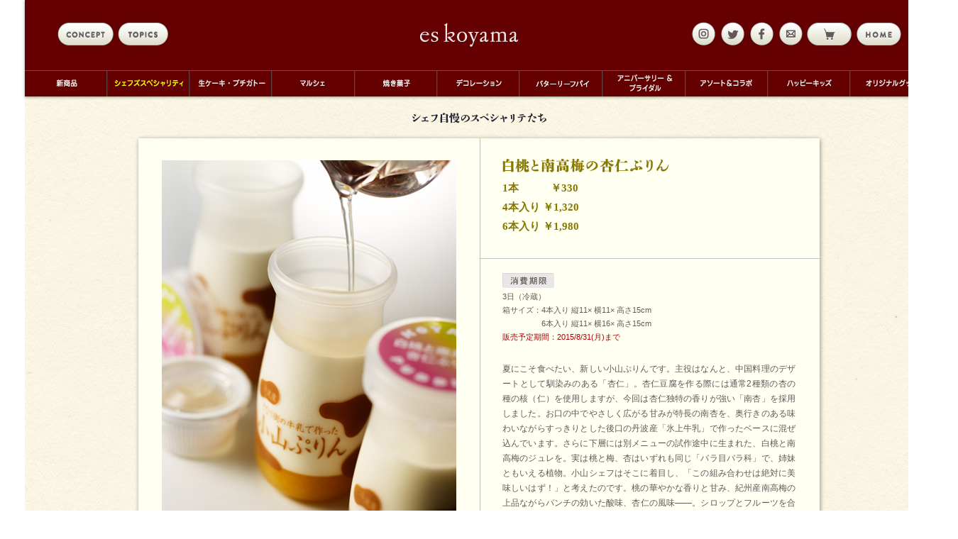

--- FILE ---
content_type: text/html; charset=UTF-8
request_url: https://www.es-koyama.com/eskoyama/chefs_specialite/017.html
body_size: 12428
content:
<!DOCTYPE html PUBLIC "-//W3C//DTD XHTML 1.0 Transitional//EN" "http://www.w3.org/TR/xhtml1/DTD/xhtml1-transitional.dtd">
<html xmlns="http://www.w3.org/1999/xhtml" xml:lang="ja" lang="ja">

<head>

<!--<br />
<b>Warning</b>:  include(common/base_head.html): failed to open stream: No such file or directory in <b>/home/kir053180/public_html/eskoyama/chefs_specialite/017.html</b> on line <b>6</b><br />
<br />
<b>Warning</b>:  include(): Failed opening 'common/base_head.html' for inclusion (include_path='.:/usr/local/php5.6/pear') in <b>/home/kir053180/public_html/eskoyama/chefs_specialite/017.html</b> on line <b>6</b><br />
-->
<meta name="description" content="" />
<meta http-equiv="Content-Type" content="text/html; charset=utf-8" />
<meta http-equiv="Content-Script-Type" content="text/javascript" />
<title>白桃と南高梅の杏仁ぷりん | シェフ自慢のスペシャリテたち | es koyama エスコヤマ｜PATISSIER eS KOYAMA パティシエエスコヤマ</title>
<script type="text/javascript" src="../../js/jquery-1.8.2.min.js"></script>
<script type="text/javascript" language="JavaScript" src="../../js/carouFredSel/jquery.carouFredSel-packed.js"></script>
<script type="text/javascript" language="JavaScript" src="../../js/carouFredSel/helper-plugins/jquery.mousewheel.min.js"></script>
<script type="text/javascript" language="JavaScript" src="../../js/carouFredSel/helper-plugins/jquery.touchSwipe.min.js"></script>
<script type="text/javascript" language="JavaScript" src="../../js/carouFredSel/helper-plugins/jquery.ba-throttle-debounce.min.js"></script>
<script type="text/javascript" src="../../js/jquery-ui.js"></script>
<script type="text/javascript" language="JavaScript" src="../../js/jquery.webticker.min.js"></script>
<script type="text/javascript" language="JavaScript" src="../js/main.js"></script>
<link rel="stylesheet" type="text/css" href="../style.css" />
<script type="text/javascript" language="JavaScript" src="/common/common.js"></script>
<script type="text/javascript" language="JavaScript" src="/common/ac_smartphone.js"></script>
<link rel="stylesheet" type="text/css" href="/common/print.css" media="print" />
<link rel="stylesheet" type="text/css" href="/common/common.css" /></head>

<body id="item" class="chefs_specialite">


<div id="wrapper"><!--ラッパーここから-->
<!-- ***********************************
	ヘッダー
************************************ -->
<div id="header">
<h1>
<a href="../index.html">eskoyama</a>
</h1>

<a class="button_concept" href="../concept/index.html">concept</a>
<!--<a class="button_ebook" href="https://www.es-koyama.com/eskoyama2013Xmas/" target="_blank"></a>-->
<a class="button_topics" href="../../topics/eskoyama/">topics</a>

<!--<a class="button_tell"></a>-->
<a class="button_instagram" href="https://www.instagram.com/es_koyama/" target="_blank"></a>
<a class="button_twitter" href="https://twitter.com/eskoyama?lang=ja" target="_blank"></a>
<!-- <script>
    facebutton();
</script> -->
<a class="button_facebook" href="https://www.facebook.com/eskoyama/" target="_blank"></a>
<a class="button_online" href="https://shop.cake-cake.net/es_koyama/index.phtml" target="_blank"></a>
<a class="button_mail" href="m&#97;i&#108;t&#111;:&#105;&#110;&#102;&#111;&#45;&#119;&#101;b&#64;e&#115;-&#107;o&#121;&#97;&#109;&#97;&#46;&#99;&#111;m">mail</a>
<a class="button_home" href="../../index.html"></a>

<ul class="clearfix">
<li class="nav01"><a href="../season/index.html">新商品</a></li>
<li class="nav02"><a href="../chefs_specialite/index.html">シェフズスペシャリティ</a></li>
<li class="nav03"><a href="../petit_gateau/index.html">生ケーキ・プチガトー</a></li>
<li class="nav04"><a href="../marche/index.html">マルシェ</a></li>
<li class="nav05"><a href="../pastry/index.html">焼き菓子</a></li>
<li class="nav06"><a href="../decoration_cake/index.html">デコレーション</a></li>
<li class="nav07"><a href="../leaf_pie/index.html">バターリーフパイ</a></li>
<li class="nav08"><a href="../anniversary_n_bridal/index.html">アニバーサリー＆ブライダル</a></li>
<li class="nav09"><a href="../assorted_n_collabo_gift/index.html">アソート＆コラボ</a></li>
<li class="nav10"><a href="../happy_kids/index.html">ハッピーキッズ</a></li>
<li class="nav11"><a href="../original_goods/index.html">オリジナルグッズ</a></li>
</ul></div>
<!--*********************************-->




<!-- ***********************************
	コンテンツ
************************************ -->
<div id="contents">

<h2>シェフ自慢のスペシャリテたち</h2>
<div id="item_box_wrapper">
<div id="item_box" class="clearfix">
	
    <div class="item_box_pic">
    	<div class="carousel">
            <ul>
                <li><img src="images/017_main.jpg" alt="白桃と南高梅の杏仁ぷりん"></li>
                
                <li><img src="images/017_main03.jpg" alt="白桃と南高梅の杏仁ぷりん"></li>
                <li><img src="images/017_main02.jpg" alt="白桃と南高梅の杏仁ぷりん"></li>
               <!-- <li>
               
                </li>
                <li>
                <table>
                    <tr>
                    <td><img src="images/004_main03.jpg" alt="思い出の大きな木 ～小山流バウムクーヘン～"></td>
                    </tr>
                </table>
                </li>
                <li>
                <table>
                    <tr>
                    <td><img src="images/004_main02.jpg" alt="思い出の大きな木 ～小山流バウムクーヘン～"></td>
                    </tr>
                </table>
                </li>-->
            </ul>
            <!--
            <div class="c_arrow">
                <p class="prev">Prev</p>
                <p class="next">Next</p>
            </div>
            -->
           <!-- <p>
            <span class="comment inline_t_indent" style="font-size:10px; display:block; padding-bottom:28px;">
            ※この写真は、バウムクーヘンの生地にホワイトチョコレートが練り込まれるイメージを表現しているものです。
            </span>
            </p>-->
        </div>
        
    </div>
    
    <dl class="item_box_contents">
    	<dt class="clearfix">
        <h3>
        <img class="commonTitle" src="images/017_title.gif" alt="白桃と南高梅の杏仁ぷりん">
        </h3>
        <p class="item_price">
        1本　　　￥330<br />
        4本入り ￥1,320<br />
        6本入り ￥1,980<br />
        <!--<span class="comment">※4本入りと6本入りで発送を承ります。</span>-->
		</p>
         <!--<h4><img src="images/016_title_sub.gif" alt="よりまろやかに、より香り高く。
旬の香りをバウムクーヘンで堪能。"></h4>-->
          
        <ul class="mark clearfix">
          
            <!--<li>
            	<img src="../../image/mark_004.png" alt="予約">
            </li>-->
           <!-- <li>
            	<img src="../../image/mark_002.png" alt="宅配OK">
            </li>-->
          <!-- <li>
            	<a class="commonOnline" href="http://shop.cake-cake.net/es_koyama/cate3_select.phtml?CATE1_ID=12&CATE2_ID=261" target="_blank">
                <img src="../../image/mark_003.png" alt="オンラインショップ">
                </a>
            </li>   -->       
<!--
			<li>
            	<img src="../../image/mark_001.png" alt="要冷蔵" >
            </li>
			<li>
            	<img src="../../image/mark_005.png" alt="エピソード">
            </li>          
-->
        </ul>
        </dt>
        
        <dd>
        <p class="item_period">
        <img src="../../image/period_002.png" alt="消費期限">
        <br>
			3日（冷蔵）<br>
            
			箱サイズ：4本入り 縦11× 横11× 高さ15cm<br />
            　　　　　6本入り 縦11× 横16× 高さ15cm<br />
 <span>販売予定期間：2015/8/31(月)まで</span>
        </p>
        
        <p class="commonCopy">
         夏にこそ食べたい、新しい小山ぷりんです。主役はなんと、中国料理のデザートとして馴染みのある「杏仁」。杏仁豆腐を作る際には通常2種類の杏の種の核（仁）を使用しますが、今回は杏仁独特の香りが強い「南杏」を採用しました。お口の中でやさしく広がる甘みが特長の南杏を、奥行きのある味わいながらすっきりとした後口の丹波産「氷上牛乳」で作ったベースに混ぜ込んでいます。さらに下層には別メニューの試作途中に生まれた、白桃と南高梅のジュレを。実は桃と梅、杏はいずれも同じ「バラ目バラ科」で、姉妹ともいえる植物。小山シェフはそこに着目し、「この組み合わせは絶対に美味しいはず！」と考えたのです。桃の華やかな香りと甘み、紀州産南高梅の上品ながらパンチの効いた酸味、杏仁の風味――。シロップとフルーツを合わせることが多い杏仁豆腐に、清涼感のあるジュレを合わせた、エスコヤマらしい新鮮なアレンジをお楽しみください。また、全ての要素がしっかりと混ざり合うよう、何度も何度も試作を重ね、ぷりんとジュレを今まで以上にやわらかく、なめらかに仕上げました。別添えした、柑橘のような香りを持つ山椒とミントを合わせたシロップをかければ、味わいがぐっと爽やかになり、より一層“夏”を感じていただけることでしょう。
        </p>
        
		<!--<p><a href="../original_goods/015.html">＞「バウムクーヘンに合う紅茶」も販売しております。</a></p>-->
	
        
        </dd>
    </dl>
    
</div>

<!--==========================================================================-->

<!--<div class="item_box_extend">

	<h5>
    <img src="images/016_main_title2.gif" alt="es koyama's Re-New 商品をリニューアルする＝進化させるということへの想い" >
    </h5>
    <p>
    シェフ小山の頭の中では、新しいアイテムを生み出すことと同時に、<br />すでにあるアイテムを"進化"させることへの想いが、日々、かけ巡っています。<br />それは、創り手である小山自身がいつも一番厳しい"お客様"としての視点を持っているから。<br />常に納得のいくまで「もっと美味しくする方法がないか」と、模索し続けているからです。<br /> エスコヤマで生まれる数多くの商品の中には、誕生した瞬間に「これしかない！」と感じるものも、<br />もちろんあります。その一方で、１年、２年と小山自身が成長・進化していく中で、味覚やモノの見方、<br />自分の立ち位置が変わると、「もっと良くしたい」という欲求が生まれてくることもあります。<br />そこからさらに実験を繰り返し、改善していくことでお菓子も進化していくのです。<br />一見、試行錯誤の連続で苦労があるように見えるかもしれませんが、<br />「絶対にこうしたほうが美味しい」と考え、"自分を更新"していくことは、<br />小山にとっては何よりも"楽しいこと"なのです。<br />今、この時も進化し続けている限り、エスコヤマは常に"未完成"。<br />オープンから10年という節目を迎える今も、<br />お菓子作りに限らず「もっと良くなるはず」と、日々改善の努力を続けることが、<br />シェフ小山の、そしてエスコヤマの変わらぬ"スタンダード"なのです。

    </p>
    
    
    
</div>--><!--item_box_extend-->

<!--==========================================================================-->

</div>

<script>
	backLink();	
</script>
<!-- ------------------------------- -->


<!-- フッター ------------------------->
<div id="footer">
<p>Copyright(C) 2012 PATISSIER es KOYAMA,INC All rights reserved.</p></div>
<!-- ------------------------------- -->


</div>
<!--*********************************-->





<!--*********************************-->
</div><!--ラッパーここまで-->

</body> 
</html>


--- FILE ---
content_type: text/css
request_url: https://www.es-koyama.com/eskoyama/style.css
body_size: 36876
content:
@charset "utf-8";
@import url('https://fonts.googleapis.com/css2?family=Shippori+Mincho:wght@400;500;600;700;800&display=swap');
html {
    overflow-y:scroll;
}


body,div,dl,dt,dd,ul,ol,li,h1,h2,h3,h4,h5,h6,pre,form,fieldset,input,textarea,p,blockquote,th,td{margin:0;padding:0;}table{border-collapse:collapse;border-spacing:0;}fieldset,img{border:0;}address,caption,cite,code,dfn,em,strong,th,var{font-style:normal;font-weight:normal;}ol,ul{list-style:none}caption,th {text-align:left;}h1,h2,h3,h4,h5,h6{font-size:100%;font-weight:normal;}q:before,q:after{content:'';}abbr,acronym {border:0;}

html, body, div, span, applet, object, iframe,
h1, h2, h3, h4, h5, h6, p, blockquote, pre,
a, abbr, acronym, address, big, cite, code,
del, dfn, em, font, img, ins, kbd, q, s, samp,
small, strike, strong, sub, sup, tt, var,
b, u, i, center,
dl, dt, dd, ol, ul, li,
fieldset, form, label, legend,
table, caption, tbody, tfoot, thead, tr, th, td {
	background: transparent;
	border: 0;
	margin: 0;
	padding: 0;
	vertical-align: baseline;
}
table{border-collapse:collapse; border-spacing:0;}
/* --- /reset --- */



.clearfix:after {content:".";display:block;height:0;clear:both;visibility:hidden;}
.clearfix {display:inline-table;min-height:1%;}
* html .clearfix {height:1%;}
*{zoom:1;}
.clearfix {display:block;}
/* --- /clearfix ---*/


a,
a:link,
a:visited {
    color: #867700;
    text-decoration: none;
}
a:hover {
    color: #FF9900;
    text-decoration: none;
}
a:active {
	text-decoration: none;
}

h1,h2 {
	text-indent	: 100%;
	white-space	: nowrap;
	overflow	: hidden;	
}

area {
	outline:none;
	}


/* ---------------------------------------- 
 - common
---------------------------------------- */
html{
	height: 100%;
}

body{
	font-family:'ヒラギノ丸ゴ Pro W4',Hiragino Maru Gothic Pro,'メイリオ',Meiryo,Osaka,'ＭＳ ゴシック','ＭＳ Ｐゴシック','Arial';
	font-size:14px;
	line-height:1.8;
	color:#625858;
}

strong {
	font-weight:bold;
	}

.wrapper {
}

a.btn_menuback {
	display:block;
	width:110px;
	height:35px;
	background:url(images/button_back.png) 0 0 no-repeat;
	text-indent	: 100%;
	white-space	: nowrap;
	overflow	: hidden;
	margin:auto;
	}

.inline_t_indent {
	display:block;
	text-indent:-12px;
	padding-left:12px;
	color:#ab0000;
	}
	
.sold {
font-weight: bold;
color: #AC0000;
padding-left:15px;
}


/* ---------------------------------------- 
 - opening
---------------------------------------- */

#opening {
	background-color:#FFF;
	position:absolute;
	z-index:2147483647;
}

#opening img {
	display:none;
	position:absolute;
}

#opening .logo {
	position:absolute;
	top:32px;
	right:44px;
}

#opening .base {
	width:100%;
	background-color:#FFF;
	}

/* ---------------------------------------- 
 - wrapper
---------------------------------------- */

#wrapper {
	width:1350px;
	margin:auto;
	position:relative;
	}
	
/* ---------------------------------------- 
 - header
---------------------------------------- */
	
#header {
	width:1280px;
	margin:auto;
	height:136px;
	background:url(images/header_bg.jpg) 0 0 repeat;
	position:relative;
	overflow:hidden;
	box-shadow: 0px 1px 4px 0px rgba(0,0,0,0.4);
	z-index:100;
	}
	
#header ul {
	position:absolute;
	bottom:0;
	width:1294px;
	}

#header ul li{
	float:left;
	}
	
#header ul li a {
	height:37px;
	display:block;
	text-indent:-9999px;
	}
	
#header ul li.nav01 a {
	width:115px;
	background:url(images/m_01.jpg) top left no-repeat;
	}
	
#header ul li.nav02 a {
	width:116px;
	background:url(images/m_02.jpg) top left no-repeat;
	}
	
#header ul li.nav03 a {
	width:116px;
	background:url(images/m_03.jpg) top left no-repeat;
	}
	
#header ul li.nav04 a {
	width:117px;
	background:url(images/m_04.jpg) top left no-repeat;
	}
	
#header ul li.nav05 a {
	width:116px;
	background:url(images/m_05.jpg) top left no-repeat;
	}
	
#header ul li.nav06 a {
	width:116px;
	background:url(images/m_06.jpg) top left no-repeat;
	}
	
#header ul li.nav07 a {
	width:117px;
	background:url(images/m_07.jpg) top left no-repeat;
	}
	
#header ul li.nav08 a {
	width:117px;
	background:url(images/m_08.jpg) top left no-repeat;
	}
	
#header ul li.nav09 a {
	width:116px;
	background:url(images/m_09.jpg) top left no-repeat;
	}
	
#header ul li.nav10 a {
	width:116px;
	background:url(images/m_10.jpg) top left no-repeat;
	}
	
#header ul li.nav11 a {
	width:119px;
	background:url(images/m_11.jpg) top left no-repeat;
	}
	
#header ul li a:hover,
.season #header ul li.nav01 a,
.chefs_specialite #header ul li.nav02 a,
.petit_gateau #header ul li.nav03 a,
.marche #header ul li.nav04 a,
.pastry #header ul li.nav05 a,
.decoration_cake #header ul li.nav06 a,
.confiserie_n_chocolat #header ul li.nav07 a,
.anniversary_n_bridal #header ul li.nav08 a,
.assorted_n_collabo_gift #header ul li.nav09 a,
.happy_kids #header ul li.nav10 a,
.original_goods #header ul li.nav11 a {
	background-position: bottom left;
	}
	


#header h1 a {
	position:absolute;
	width:139px;
	height:34px;
	background:url(images/logo.png) 0 0 no-repeat;
	left:557px;
	top:32px;
	overflow:hidden;
	}

.button_concept,
.button_topics,
.button_facebook,
.button_instagram,
.button_twitter,
.button_tell,
.button_mail,
.button_online,
.button_home {
	position:absolute;
	display:block;
	top:27px;
	text-indent	: 100%;
	white-space	: nowrap;
	overflow	: hidden;
	}
	
.button_concept {
	width:87px;
	height:42px;
	background:url(images/concept.png) 0 0 no-repeat;
	left:42px;
	}
	
.button_topics {
	width:87px;
	height:42px;
	background:url(images/topics.png) 0 0 no-repeat;
	left:127px;
	}
	
.button_instagram {
	width:41px;
	height:42px;
	background:url(images/instagram.png) 0 0 no-repeat;
	right:304px;
	}

.button_twitter {
	width:41px;
	height:42px;
	background:url(images/twitter.png) 0 0 no-repeat;
	right:263px;
	}
	
.button_facebook {
	width:41px;
	height:42px;
	background:url(images/facebook.png) 0 0 no-repeat;
	right:222px;
	}

.button_mail {
	width:38px;
	height:42px;
	background:url(images/mail.png) 0 0 no-repeat;
	right:184px;
	}
	
.button_online {
	width:71px;
	height:42px;
	background:url(images/online.png) 0 0 no-repeat;
	right:112px;
	}

/* .button_tell {
	width:38px;
	height:42px;
	background:url(images/tell.png) 0 0 no-repeat;
	right:42px;
	} */

.button_home {
	width:71px;
	height:42px;
	background:url(images/home.png) 0 0 no-repeat;
	right:42px;
	}

#header h1 a:hover
 {
	opacity: 0.90;
	filter : alpha(opacity=90);
}

.button_concept:hover,
.button_topics:hover,
.button_instagram:hover,
.button_twitter:hover,
.button_facebook:hover,
.button_online:hover,
.button_tell:hover,
.button_mail:hover,
.button_home:hover {
	background-position:bottom left;
	}

/* ---------------------------------------- 
 - contents
---------------------------------------- */

#contents {
	position:relative;
	width:1280px;
	margin:auto;
	background:url(images/contents_bg.jpg) 0 0 repeat;
	}
	
#topics #contents {
	background:none;
	}

/* ---------------------------------------- 
 - mainImage
---------------------------------------- */

#mainImage {
	width:811px;
	height:678px;
	background:url(images/mainImage_bg.png) 0 0 no-repeat;
	margin:-2px auto 0 auto;
	
	}

#mainImage_2column {
	width:1067px;
	margin:auto;
	padding-top:27px;
	padding-bottom:50px;
	}
	
#mainImage_2column div {
	background:#FFF;
	}
	
/*#mainImage_2column div img:hover {
	opacity: 0.75;
	filter : alpha(opacity=75);
	}*/
	
#mainImage_2column .column_right img:hover {
	opacity: 0.75;
	filter : alpha(opacity=75);
	}
	
#mainImage_2column .column_left {
	float:left;
	position:relative;
	z-index:10000;
	}
	
#mainImage_2column .column_right {
	float:right;
	position:relative;
	z-index:10000;
	}
	
	
#mainImage_2column .column_center{
	text-align:center;
	background-color:#FDFDF0;
	}
	
#mainImage_2column .column_left img,
#mainImage_2column .column_right img {
	box-shadow: 1px 1px 10px 0px rgba(0,0,0,0.4);
	box-shadow: 1px 1px 5px 0px rgba(0,0,0,0.4);
	}
	
	
#mainImage_2column .single_culumn {

	margin:auto !important;
	float:none !important;
	width:636px !important;
	
	}
	
	
#mainImage_winterGift2014 {
	width:1067px;
	margin:auto;
	padding-top:32px;
	padding-bottom:32px;
	}
	
#sub #mainImage_winterGift2014 {
	padding-top:0px;
	padding-bottom:32px;
	padding-left:5px;
	}
	
#mainImage_winterGift2014 img {
	box-shadow: 2px 2px 10px 0px rgba(0,0,0,0.3);
	}
	
#mainImage_winterGift2014 p {
	display:none;
	}
	
	
#mainImage_Valentine2015 {
	padding:32px 0;
	}
	
#mainImage_Valentine2015 div {
	width:1064px;
	margin:auto;
	height:456px;
	position:relative;
	background-color:#FFFFFF;
	box-shadow: 2px 2px 10px 0px rgba(0,0,0,0.3);
	}
	
#mainImage_Valentine2015 div p,
#mainImage_Valentine2015 div ul,
#mainImage_Valentine2015 div .sign {
		position:absolute;
	}
	
#mainImage_Valentine2015 div p {
	top:0;
	left:0;
	}
	
#mainImage_Valentine2015 div .sign {
	right:20px;
	bottom:20px;
	z-index:100;
	}
	
#mainImage_Valentine2015 div ul {
	background-color:#000000;
	width:650px;
	height:456px;
	top:0;
	right:0;
	}
	
#mainImage_Valentine2015 div ul li {
	position:absolute;
	top:0;
	left:0;
	}
	
ul.slideshow li {
	-webkit-transform-style: preserve-3d;
	-moz-transform-style: preserve-3d;
	-ms-transform-style: preserve-3d;
	-o-transform-style: preserve-3d;
	transform-style: preserve-3d;
	-webkit-transform: translate3d(0, 0, 0);
	-moz-transform: translate3d(0, 0, 0);
	-ms-transform: translate3d(0, 0, 0);
	-o-transform: translate3d(0, 0, 0);
	transform: translate3d(0, 0, 0);
	
	-webkit-transition-property: opacity;
	-webkit-transition-duration:1.0s;
	-webkit-transition-timing-function:linear;
	
	-moz-transition-property: opacity;
	-moz-transition-duration:0.5s;
	-moz-transition-timing-function:linear;
	
	-ms-transition-property: opacity;
	-ms-transition-duration:0.5s;
	-ms-transition-timing-function:linear;
	
	-o-transition-property: opacity;
	-o-transition-duration:0.5s;
	-o-transition-timing-function:linear;
	
	transition-property: opacity;
	transition-duration:4.0s;
	transition-timing-function:linear;
	
	opacity:0;
	z-index:0;
	}
	
ul.slideshow li.active {
	opacity:1.0;
	z-index:1;
	}
	
#mainImage_Valentine2015 .catalog {
	-webkit-transform-style: preserve-3d;
	-moz-transform-style: preserve-3d;
	-ms-transform-style: preserve-3d;
	-o-transform-style: preserve-3d;
	transform-style: preserve-3d;
	-webkit-transform: translate3d(0, 0, 0);
	-moz-transform: translate3d(0, 0, 0);
	-ms-transform: translate3d(0, 0, 0);
	-o-transform: translate3d(0, 0, 0);
	transform: translate3d(0, 0, 0);
	
	-webkit-transition-property: opacity;
	-webkit-transition-duration:0.5s;
	-webkit-transition-timing-function:linear;
	
	-moz-transition-property: opacity;
	-moz-transition-duration:0.5s;
	-moz-transition-timing-function:linear;
	
	-ms-transition-property: opacity;
	-ms-transition-duration:0.5s;
	-ms-transition-timing-function:linear;
	
	-o-transition-property: opacity;
	-o-transition-duration:0.5s;
	-o-transition-timing-function:linear;
	
	transition-property: opacity;
	transition-duration:0.5s;
	transition-timing-function:linear;
	}
	
#mainImage_Valentine2015 .catalog:hover {
	opacity:0.5;
	}
	
#mainImage_White2015 {
	text-align:center;
	padding:51px 0 51px 0;
	}
	
#mainImage_White2015 img {
	box-shadow: 2px 2px 10px 0px rgba(0,0,0,0.3);
	}
	
#mainImage_White2015 img:hover {
	opacity:0.85;
	}
	
/* ---------------------------------------- 
 - topCarousel
---------------------------------------- */

#topCarousel {
	width:1067px;
	height:473px;
	background:url(images/top_carousel_bg.png) 0 0 no-repeat;
	margin:0 auto 40px auto;
	}
	
#topCarousel h2 {
	width:111px;
	height:15px;
	background:url(images/top_carousel_title.png) 0 0 no-repeat;
	margin:auto;
	position:relative;
	top:21px;
	}
	
#topCarousel div {
	width:1059px;
	position:relative;
	top:42px;
	left:3px;
	}

#topCarousel ul {
	width:1059px;
	height:391px;
	overflow:hidden;
}

#topCarousel li {
	float:left;
	width:209px;
	height:382px;
}

#topCarousel li img {
	box-shadow: 2px 2px 3px 0px rgba(0,0,0,0.2);
	}

#topCarousel li:hover {
	opacity:0.7;
	filter : alpha(opacity=70);
	cursor:pointer;
	}
	
/* ---------------------------------------- 
 - footer
---------------------------------------- */

#footer {
	width:100%;
	height:85px;
	background:url(images/footer_line.png) top center no-repeat;
	text-align: center;
	}

#footer p {
	position:relative;
	width:323px;
	height:12px;
	background:url(images/footer_copy.png) 0 0 no-repeat;
	margin:auto;
	text-indent	: 100%;
	white-space	: nowrap;
	overflow	: hidden;
	top:1.7em;
	}

/* ---------------------------------------- 
 - ticker
---------------------------------------- */

/* liScroll styles */


.tickercontainer { /* the outer div */
background-color:rgb(255,245,187,0.95);
width:50%;
height:38px;
margin: 0; 
padding: 0;
overflow: hidden; 
position:fixed;
bottom:0;
}


ul.newsticker { /* that's your list */
/*Transitions have been added in order set css3 transitions; and have linear easing. Changing these lines you might have unexpected results */
-webkit-transition: all 0s linear;
-moz-transition: all 0s linear;
-o-transition: all 0s linear;
transition: all 0s linear;
position: relative;
margin-left: 20px!important;
list-style-type: none;
margin: 0;
padding: 0;

}


ul.newsticker li {
float: left; /* important: display inline gives incorrect results when you check for elem's width */
margin: 0;
padding-right: 50px!important;
/*background: #fff;*/
font-size:22px!important;
letter-spacing: 0.05em!important;
}

ul.newsticker li a {
	color:#654;
	}


/* ---------------------------------------- 
 - sub
---------------------------------------- */

#sub {
	}

#sub #contents {
	padding-top:37px;
	}

#sub h2 {
	margin:0 auto 36px auto;
	}

#item_list {
	width:1100px;
	margin:0 auto 37px auto;
	}
	
#item_list ul {
	width:1050px;
	margin-left:19px;
	}
	
#item_list li {
	width:205px;
	height:378px;
	float:left;
	margin:0 4px 4px 0;
	}
	
#item_list li img {
	box-shadow: 2px 2px 3px 0px rgba(0,0,0,0.2);
	}

#item_list li:hover {
	opacity: 0.75;
	filter : alpha(opacity=75);
}




/* ---------------------------------------- 
 - item
---------------------------------------- */

#item #contents {
	padding-top:16px;
	}
	
#item #footer {
	margin-top:30px;
	}

#item h2 {
	margin:0.5em auto 1.5em auto;
	}
	
#item_box_wrapper {
	width:960px;
	margin:0 auto 30px auto;
	background-color:#fffff2;
	box-shadow: 1px 1px 6px 0px rgba(0,0,0,0.4);
	}
	
#item_box {
	background:url(images/item_box_line_y.gif) 480px 0 repeat-y;
	padding-bottom:2px;
	}
	
#item_box_wrapper .comment {
	color:#ab0000;
	}
	
#item_box_wrapper .comment_indent {
	text-indent:-12px;
	padding-left:12px;
	color:#ab0000;
	}
	
	
#item_box_wrapper .comment_indent2 {
	text-indent:-12px;
	color:#ab0000;
	}
	
.item_box_pic {
	padding:31px 0 0 33px;
	float:left;
	}
	
.item_box_pic .carousel,
.item_box_pic .carousel02 {
	display:block;
	width:415px;
}

.item_box_pic .carousel ul,
.item_box_pic .carousel02 ul {
	display:block;
	height:560px;
	overflow:hidden;
	}

.item_box_pic .carousel li,
.item_box_pic .carousel02 li {
	float:left;
	display:block;
}

.item_box_pic .carousel li td,
.item_box_pic .carousel02 li td {
	height:560px;
	vertical-align:middle;
	}
	
.item_box_pic .c_arrow {
	width:54px;
	height:37px;
	margin:auto;
	padding:13px 0 0 0;
}

.item_box_pic .c_arrow .prev,
.item_box_pic .c_arrow .next {
	width:25px;
	height:25px;
	text-indent:100%;
	white-space:nowrap;
	overflow:hidden;
}

.item_box_pic .c_arrow .prev {
	background:url(images/carousel_sign_left.png) 0 0 no-repeat;
	float:left;
}

.item_box_pic .c_arrow .next {
	background:url(images/carousel_sign_right.png) 0 0 no-repeat;
	float:right;
}
	
.item_box_contents {
	width:478px;
	float:right;
	}

.item_box_contents dt {	
	padding:28px 34px 0 31px;
	background:url(images/item_box_line_x.gif) bottom left repeat-x;
	}
	
.item_box_contents dt h3 {
	padding-bottom:9px;
	}
	
.item_box_contents dt h4 {
	padding-bottom:26px;
	}
	
.item_price {
	padding-bottom:24px;
	font-family:'ヒラギノ明朝 Pro W3',Hiragino Mincho Pro,'ＭＳ 明朝',MS Mincho;
	font-size:15px;
	color:#867700;
	font-weight:bold;
	}
	
.item_price_smartnone {
	padding-bottom:24px;
	font-family:'ヒラギノ明朝 Pro W3',Hiragino Mincho Pro,'ＭＳ 明朝',MS Mincho;
	font-size:15px;
	color:#867700;
	font-weight:bold;
	}
	
.item_price .comment {
	font-family:'ヒラギノ丸ゴ Pro W4',Hiragino Maru Gothic Pro,'メイリオ',Meiryo,Osaka,'ＭＳ ゴシック','ＭＳ Ｐゴシック','Arial';
	font-size:12px;
	color:#ab0000;
	font-weight:normal;
	}

.item_box_contents .mark {
	width:100%;
	margin-bottom:8px;
	text-align:right;
	}
	
.item_box_contents .mark li {
	display:inline-block;
	margin-left:6px;
	height:27px;
	}

.item_box_contents dd {
	padding:20px 34px 7px 31px;
	line-height:1.8;
	}
	
.item_box_contents dd p {
	padding-bottom:25px;
	font-size:12px;
	text-align: justify;
	text-justify: inter-ideograph;
	}
	
.item_box_contents dd h5 {
	padding-bottom:5px;
	color:#867700;
	font-weight:bold;
	font-size: 1.05em;
    letter-spacing: 0.5px;
	font-family: 'ヒラギノ明朝 Pro W3', 'Hiragino Mincho Pro', 'ＭＳ Ｐ明朝', 'MS PMincho', serif;
	}
	
.item_box_contents dd p strong {
	font-weight:bold;
	}

.item_box_contents .redLink {
	color:#ab0000;
	border-bottom:solid #ab0000 1px;
	font-size:12px;
	}
	
.item_box_contents dd .item_period {
	font-size:11px;
	}
	
.item_box_contents dd .item_period img {
	margin-bottom:2px;
	}
	
.item_box_contents dd .item_period span {
	color:#ab0000;
	}
	

.item_box_illustration_wrapper {
	width:481px;
	float:left;
	}

.illustration {
	background:url(images/item_box_line_x.gif) 0 0 repeat-x;
	width:481px;
	height:161px;
	clear:both;
	margin-left:-33px;
	}
	
.illustration td {
	width:481px;
	height:161px;
	text-align:center;
	vertical-align:middle;
	}
	
/*===============================================================*/

.item_box_extend div.contents_2column_img200 {
	padding-top:42px;}

.contents_2column_img200 {
	width:896px;
	margin:auto;
	}

.contents_2column_img200 .column_left,
.contents_2column_img200 .column_right {
	width:425px;
	padding-top:0px;
	}
	
.contents_2column_img200 .column_left img,
.contents_2column_img200 .column_right img {
	float:left;
	width:200px;
	}
	
#spiritofcacao .contents_2column_img200 .column_left img,
#spiritofcacao .contents_2column_img200 .column_right img {
	width:auto;
	margin-left:40px;
	}
	
.leftcho
{padding:0 0 0 30px;}
	
	
	
.contents_2column_img200 .column_left p,
.contents_2column_img200 .column_right p {
	float:right;
	width:210px;
	text-align:justify;
	text-justify: inter-ideograph;
	line-height:1.4;
	}
	
.contents_2column_img200 .column_left h6,
.contents_2column_img200 .column_right h6 {
	float:right;
	width:210px;
	text-align:left;
	padding-bottom:20px;
	color:#867700;
	font:bold larger 'ヒラギノ明朝 Pro W3', 'Hiragino Mincho Pro', 'ＭＳ Ｐ明朝', 'MS PMincho', serif;
	}
	
.contents_2column_img200 .column_left h6 img,
.contents_2column_img200 .column_right h6 img{
	width:auto;
	}
	
#spiritofcacao .contents_2column_img200 .column_left h6 img,
#spiritofcacao .contents_2column_img200 .column_right h6 img{
	width:auto;
	margin-left:0px;
	}
	
.contents_2column_img200 .column_left {
	float:left;
	}

.contents_2column_img200 .column_right {
	float:right;
	}
	
.contents_2column_img200 p.bodyCopy {
	clear:both;
	width:100%;
	padding-top:14px;
	line-height:1.5;
	}

/* ---------------------------------------- 
 - item_box_extend
---------------------------------------- */

	
.item_box_extend {
	background:url(images/item_box_line_x.gif) 0 0 repeat-x;
	padding:32px 0;
	}

.item_box_extend h5 {
	margin:auto;
	text-align:center;
	padding-bottom:20px;
	color:#867700;
	font-weight:bold;
	font-size: 1.05em;
    letter-spacing: 0.5px;
	font-family: 'ヒラギノ明朝 Pro W3', 'Hiragino Mincho Pro', 'ＭＳ Ｐ明朝', 'MS PMincho', serif;
	}
	
.item_box_extend p {
	text-align:center;
	font-size:12px;
	}
	
.item_box_extend div {
	padding-top:32px;
	text-align:center;
	}

.item_box_extend .comment {
	text-align:left;
	width:896px;
	margin:auto;
	font-size:12px;
	}
	

.item_box_extend_02_wrapper {
	background:url(images/item_box_line_y.gif) 480px 0 repeat-y;
	}

.item_box_extend_02 {
	background:url(images/item_box_line_x.gif) 0 0 repeat-x;
	padding-bottom:32px;
	}
	
.item_box_extend_02 dt {
	background:none;
	}
	

.contents_2column {
	width:896px;
	margin:auto;
	}

.contents_2column .column_left,
.contents_2column .column_right {
	width:431px;
	padding-top:0px;
	}
	

	

	
.contents_2column .column_left img,
.contents_2column .column_right img {
	float:left;
	box-shadow: 2px 2px 4px 0px rgba(0,0,0,0.2);
	}
	
.contents_2column .column_left p,
.contents_2column .column_right p {
	float:right;
	width:180px;
	text-align:justify;
	text-justify: inter-ideograph;
	}
	
.contents_2column .column_left h6,
.contents_2column .column_right h6 {
	float:right;
	width:180px;
	text-align:left;
	padding-bottom:10px;
	}
	
.contents_2column .column_left h6 img,
.contents_2column .column_right h6 img {
	box-shadow:none;
	}
	
.contents_2column .column_left {
	float:left;
	}

.contents_2column .column_right {
	float:right;
	}


.contents_3column {
	width:896px;
	margin-left:42px;
	}
	
.contents_3column .column_box {
	width:277px;
	float:left;
	margin-right:20px;
	text-align:left;
	padding-top:0px;
	}
	
.contents_3column .column_box img {
	margin-bottom:13px;
	box-shadow: 2px 2px 4px 0px rgba(0,0,0,0.2);
	}
	
.contents_3column .column_box h6 {
	margin-bottom:5px;
	color:#867700;
	font:bold larger 'ヒラギノ明朝 Pro W3', 'Hiragino Mincho Pro', 'ＭＳ Ｐ明朝', 'MS PMincho', serif;
	}
	
.contents_3column .column_box h6 img {
	margin-bottom:0;
	box-shadow:none;
	}

.contents_3column .column_box .column_item_price {
	font-size:12px;
	font-weight:bold;
	font-family:'ヒラギノ明朝 Pro W3',Hiragino Mincho Pro,'ＭＳ 明朝',MS Mincho;
	color:#867700;
	}
	
.contents_3column .column_box p {
	text-align:left;
	}
	
.contents_3column .column_box .comment {
	text-indent:-12px;
	padding-left:12px;
	display:block;
	padding-top:10px;
	width:260px;
	}
	
/*===============================================================================*/
	
.degustation #item_box {
	background:none;
	}	

.degustation .item_box_contents,
.degustation .item_box_contents .mark li {
	float:left;
	}
	
.degustation .item_box_contents {
	width:100%;
	}
	
.degustation .item_box_pic {
	text-align:center;
	width:898px;
	padding:31px 31px 31px 33px;
	background:url(images/item_box_line_x.gif) bottom left repeat-x;
	}
	
.degustation .item_box_pic p.category {
	text-align:right;
	padding-bottom:51px;
	}
	
.degustation .item_box_pic p.item_price {
	text-align:center;
	padding:0;
	margin:0;
	height:auto;
	}
	
.degustation .item_box_pic h3 {
	padding-top:32px;
	}
	
.degustation .item_box_contents dt {
	}

.degustation .item_box_contents {
	
	}
	
.degustation .item_box_contents .mark {
	margin-left:-5px;
	}

.degustation .type02 {
	background:url(images/item_box_line_y.gif) 480px 0 repeat-y;
	padding-top:15px;
	}

.degustation .type02 ul,
.degustation .type02 p {
	width:412px;
	float:right;
	}
	
.degustation .type02 ul {
	width:419px;
	}
	
.degustation .type02 .item_box_pic {
	display:block;
	width:415px;
	padding:0 0 32px 0px;
	float:left;
	background:none;
}

/*===============================================================================*/

.narrow #item_box_wrapper {
	
	}

.narrow #item_box {
	background:none;
	
	}	

.narrow .item_box_contents,
.narrow .item_box_contents .mark li {
	float:left;
	}
	
.narrow .item_box_contents {
	width:100%;
	}
	
.narrow .item_box_pic {
	text-align:center;
	width:896px;
	padding:31px 31px 25px 33px;
	background:url(images/item_box_line_x.gif) bottom left repeat-x;
	}
	
.narrow .carousel {
	width:665px;
	margin:auto;
	}
	
.narrow .carousel li img {
	width:665px;}
	
.narrow .item_box_pic p.category {
	text-align:right;
	padding-bottom:51px;
	}
	
	
.narrow .mark {
	width:571px;
	margin:auto;
	}

.narrow .mark li {
	float:left;
	margin-right:5px;
	}
	
.narrow .item_box_pic p.item_price {
	text-align:center;
	padding:0;
	margin-bottom:8px;
	height:auto;
	}
	

	
.narrow .item_box_pic h3 {
	padding-top:32px;
	}
	
.narrow .item_box_contents dt {
	}

.narrow .item_box_contents {
	
	}
	
.narrow .item_box_contents .mark {
	margin-left:-5px;
	}

.narrow .type02 {
	background:url(images/item_box_line_y.gif) 480px 0 repeat-y;
	padding-top:15px;
	}

.narrow .type02 ul,
.narrow .type02 p {
	width:412px;
	float:right;
	}
	
.narrow .type02 ul {
	width:419px;
	}
	
.narrow .type02 .item_box_pic {
	display:block;
	width:415px;
	padding:0 0 32px 0px;
	float:left;
	background:none;
}

.narrow .item_box_contents h4 {
	margin-bottom:12px;
	}
	
.narrow .item_box_extend_02_wrapper {
	background:url(images/item_box_line_y.gif) 480px 0 repeat-y;
	}

.narrow .item_box_extend_02_wrapper .item_box_pic {
	padding:31px 0 0 33px;
	float:left;
	width:420px;
	background:none;
	}

.narrow .item_box_extend_02 .item_box_contents {
	width:478px;
	float:right;
	}

	
/* ---------------------------------------- 
 - season
---------------------------------------- */
	
.season h2 {
	width:105px;
	height:16px;
	background:url(season/images/title.png) 0 0 no-repeat;
	}

/* ---------------------------------------- 
 - chefs_specialite
---------------------------------------- */

.chefs_specialite h2 {
	width:189px;
	height:15px;
	background:url(chefs_specialite/images/title.png) 0 0 no-repeat;
	}
	
/* ---------------------------------------- 
 - marche
---------------------------------------- */

.marche h2 {
	width:315px;
	height:15px;
	background:url(marche/images/title.png) 0 0 no-repeat;
	}
	

	
/* ---------------------------------------- 
 - assorted_n_collabo_gift
---------------------------------------- */

.assorted_n_collabo_gift h2 {
	width:277px;
	height:15px;
	background:url(assorted_n_collabo_gift/images/title.png) 0 0 no-repeat;
	}
	
/* ---------------------------------------- 
 - confiserie_n_chocolat
---------------------------------------- */

./*confiserie_n_chocolat h2 {
	width:297px;
	height:15px;
	background:url(confiserie_n_chocolat/images/title.png) 0 0 no-repeat;
	}*/
	
/* ---------------------------------------- 
 - anniversary_n_bridal
---------------------------------------- */

.anniversary_n_bridal h2 {
	}
	
.anniversary_n_bridal #contents {
	padding-top:0px !important;
	}
	
.anniversary_wrapper {
	width:1060px;
	margin:auto;
	}

.anniversary_n_bridal .side_nav {
	position:fixed;
	top:219px;
	margin-left:1050px;
	}
	
.anniversary_n_bridal .side_nav li{
	line-height:1;
	margin-bottom:1px;
	}
	
.anniversary_n_bridal #an01 {
	padding-top:82px;
	}
	
.anniversary_n_bridal #an05 {
	padding-bottom:96px;
	}
	
.anniversary_n_bridal .side_nav li:hover {
	opacity:0.7;
	filter : alpha(opacity=70);
	cursor:pointer;
	}
.anniversary_wrapper li {
	margin:0px;
	padding:0px;
	}
	
.anniversary_wrapper li img {
	float:left;
	vertical-align:baseline;
	}
	
/* ---------------------------------------- 
 - decoration_cake
---------------------------------------- */
	
.decoration_cake h2 {
	width:370px;
	height:15px;
	background:url(decoration_cake/images/title.png) 0 0 no-repeat;
	}
	
/* ---------------------------------------- 
 - デコレーション
---------------------------------------- */
#assortgift_sp h6 span {
	display:none;
}

.decoration_cake_sub_padding {padding-left:9px;}	
	
	
	
/* ---------------------------------------- 
 - happy_kids
---------------------------------------- */
	
.happy_kids h2 {
	width:380px;
	height:15px;
	background:url(happy_kids/images/title.png) 0 0 no-repeat;
	}
	
.happy_kids #item_list {
	margin-left:110px;}

.happy_kids .information {
	float:left;
	width:419px;
	position: relative;
	}
	
.happy_kids .information img {
	box-shadow: 2px 2px 3px 0px rgba(0,0,0,0.2);
	}

.happy_transit {
    width: 135px;
    height: 16px;
    display: block;
    position: absolute;
    left: 58px;
    bottom: 44px;
    cursor: pointer;
}	

.happy_kids #item_list ul {
	float:left;
	width:650px;
	margin-left:4px;
	}

	
/* ---------------------------------------- 
 - original_goods
---------------------------------------- */
	
.original_goods h2 {
	width:285px;
	height:15px;
	background:url(original_goods/images/title.png) 0 0 no-repeat;
	}
	
/* ---------------------------------------- 
 - pastry
---------------------------------------- */
	
.pastry h2 {
	width:399px;
	height:15px;
	background:url(pastry/images/title.png) 0 0 no-repeat;
	}

.item_box_contents dd .eiyouPDF {
	text-align: right;
}

.item_box_contents dd .eiyouPDF::after {
	content: '';
	display: inline-block;
	background: url(../image/link-icon_gray.png);
	width: 13px;
	height: 13px;
	vertical-align: middle;
}
	
/* ---------------------------------------- 
 - petit_gateau
---------------------------------------- */
	
.petit_gateau h2 {
	width:288px;
	height:15px;
	background:url(petit_gateau/images/title.png) 0 0 no-repeat;
	}
	
/* ---------------------------------------- 
 - concept
---------------------------------------- */

.concept #contents {
	position:relative;
	background:url(concept/images/bg.jpg) 0 0 no-repeat;
	height:700px;
	margin:0 auto 0 auto !important;
	padding:0 !important;
	}
	
.concept #contents p {
	position:absolute;
	display:none;
	background:url(concept/images/conceept_copy.png) 0 0 no-repeat;
	width:924px;
	height:217px;
	bottom:54px;
	right:20px;
	text-indent	: 100%;
	white-space	: nowrap;
	overflow	: hidden;
	}
	
/* ---------------------------------------- 
 - topics
---------------------------------------- */

#topics #header {
	width:1280px;
	margin-left:35px;
	position:fixed;
	top:0;
	}
	
#topics #contents {
	padding-top:130px;}

#topics h2 {
	width:731px;
	height:21px;
	background:url(topics/images/title.gif) 0 0 no-repeat;
	border-bottom:solid 3px #F0EFEF;
	padding-bottom:28px;
	}

#topics #news {
	width:731px;
	margin:auto;
	padding-top:72px;
	padding-bottom:115px;
	font-size:14px;
	}
	
#topics #news div {
	border-bottom:solid 3px #F0EFEF;
	padding:30px 0 ;
	color:#666464;
	padding-top:160px;
	margin-top:-130px;
	}
	
#topics #news p {
	color:#867700;
	font-weight:bold;
	line-height:1;
	margin-bottom:5px;
	}
	
#topics #news dl dt {
	font-weight:bold;
	}
	
#topics #news dl dd {
	padding-top:28px;
	line-height:24px;
	/*text-align: justify;*/
	/*text-justify: inter-ideograph;*/
	}
	
#topics #news dl dd img {
	margin:auto;
	display:block;
	margin-bottom:24px;
	}
	
	
	
/* ---------------------------------------- 
 - xmas
---------------------------------------- */

/*.xmas #header {
	background:url(images/header_bg_xmas.jpg) 0 0 repeat;
	}
	
.xmas #header h1 a {
	position:absolute;
	width:344px;
	height:54px;
	background:url(xmas/images/logo.png) 0 0 no-repeat;
	left:463px;
	top:24px;
	}
	
.xmas #opening {
	background-color:#E60012;
	position:absolute;
	z-index:2147483647;
	display:none;
}

.xmas #opening img {
	display:block;
}

.xmas #opening .logo {
	position:absolute;
	top:32px;
	right:44px;
}

.xmas #opening .base {
	width:100%;
	background-color:#E60012;
	}
	
.xmas #opening .animeWrapper {
	width:644px;
	height:466px;
	padding:20px;
	border:solid 1px #000;
	position:absolute;
	top:45%;
	left:50%;
	margin-top:-233px;
	margin-left:-322px;
	overflow:hidden;
	}
	
.xmas #opening .anime {
	position:relative;
	height:466px;
	}

.xmas #opening .anime .src01 {
	position:absolute;
	top:0;
	left:0;
	}
	
.xmas #opening .anime .src02 {
	position:absolute;
	top:50%;
	left:50%;
	margin-left:-289px;
	margin-top:-85px;
	display:none;
	}
	
	
.xmas #header ul li.nav01 a {
	width:115px;
	background:url(images/mx_01.jpg) top left no-repeat;
	}
	
.xmas #header ul li.nav02 a {
	width:116px;
	background:url(images/mx_02.jpg) top left no-repeat;
	}
	
.xmas #header ul li.nav03 a {
	width:116px;
	background:url(images/mx_03.jpg) top left no-repeat;
	}
	
.xmas #header ul li.nav04 a {
	width:117px;
	background:url(images/mx_04.jpg) top left no-repeat;
	}
	
.xmas #header ul li.nav05 a {
	width:116px;
	background:url(images/mx_05.jpg) top left no-repeat;
	}
	
.xmas #header ul li.nav06 a {
	width:116px;
	background:url(images/mx_06.jpg) top left no-repeat;
	}
	
.xmas #header ul li.nav07 a {
	width:117px;
	background:url(images/mx_07.jpg) top left no-repeat;
	}
	
.xmas #header ul li.nav08 a {
	width:117px;
	background:url(images/mx_08.jpg) top left no-repeat;
	}
	
.xmas #header ul li.nav09 a {
	width:116px;
	background:url(images/mx_09.jpg) top left no-repeat;
	}
	
.xmas #header ul li.nav10 a {
	width:116px;
	background:url(images/mx_10.jpg) top left no-repeat;
	}
	
.xmas #header ul li.nav11 a {
	width:119px;
	background:url(images/mx_11.jpg) top left no-repeat;
	}
	
.xmas #header ul li a:hover {
	background-position:bottom left;
	}

.xmas.order {}

.xmas.order h1 {
	width:219px;
	height:45px;
	background:url(xmas/images/order/title.gif) 0 0 no-repeat;
	margin-bottom:50px;
	margin-left:-5px;
	}

.xmas.order #wrapper {
	width:500px;
	margin:auto;
	padding:100px;
	}
	
.xmas.order #wrapper dl {
	margin-bottom:50px;
	}
	
.xmas.order #wrapper dl dt {
	margin-bottom:12px;
	margin-left:-2px;
	}
	
.xmas.order #wrapper dl dd strong {
	font-size:16px;
	}

.xmas.order #wrapper dl dd span {
	font-size:11px;
	}
	
.xmas.order #wrapper h2 {
	text-indent	: 0;
	white-space:normal;
	overflow: hidden;
	margin-bottom:12px;
	margin-left:-2px;
	}
	
.xmas.order #wrapper div {
	margin-bottom:50px;
	}

.xmas.order #wrapper div ul li {
	text-indent:-12px;
	padding-left:12px;
	font-size:12px;
	}

.xmas.order #wrapper div ul,	
.xmas.order #wrapper div p {
	margin-bottom:20px;
	}
	
.xmas.order .close {
	margin:auto;
	display:block;
	width:110px;
	cursor:pointer;
	}
	
.xmas.order .calender {
	text-align:center;
	}
	
.xmas.order .close:hover {
	opacity: 0.75;
	filter : alpha(opacity=75);
	}
*/
/* ---------------------------------------- 
 - fadeContents
---------------------------------------- */

.episode {
	cursor:pointer;
	}

img.episode:hover {
	cursor:pointer;
	opacity: 0.75;
	filter : alpha(opacity=75);
	}


#fadeContentsBg {
	background-color:#000;
	position:fixed;
	top:0;
	left:0;
	display:none;
	z-index:1000;
	}
		
#fadeContents li {
	display:none;
	z-index:1000;
	position:absolute;
	top:50px;
	left:50%;
	padding-bottom:50px;
	}
	
	/* ---------------------------------------- 
 - assortgift_sp　20180914
---------------------------------------- */
.spOnly{
	display:none;}

	/* ---------------------------------------- 
 - new　20231024
---------------------------------------- */
#item_list li .new {
    position: relative;
	display: inline-block;
}

#item_list li .new::before {
    content: "";
    position: absolute;
    top: 0;
    left: 0;
    width: 0;
    height: 0;
    border-left: 60px solid transparent; /* 三角形の左辺 */
    border-bottom: 60px solid #c30d19; /* 三角形の底辺 */
    transform: rotate(180deg);
    z-index: 1; /* テキストよりも下に配置 */
}

#item_list li .new::after {
    content: "New";
    position: absolute;
    top: 10px; /* テキストの位置調整 */
    left: 4px; /* テキストの位置調整 */
    color: white;
	letter-spacing: 0.1em;
	font-size: 0.9em;
    font-weight: bold;
    transform: rotate(-45deg);
    z-index: 2; /* 三角形よりも上に配置 */
}

#item_list li .only {
    position: relative;
	display: inline-block;
}

#item_list li .only::before {
    content: "";
    position: absolute;
    top: 0;
    left: 0;
    width: 0;
    height: 0;
    border-left: 62px solid transparent; /* 三角形の左辺 */
    border-bottom:62px solid #a08136; /* 三角形の底辺 */
    transform: rotate(180deg);
    z-index: 1; /* テキストよりも下に配置 */
}

#item_list li .only::after {
    font-family: "Shippori Mincho", serif,'ＭＳ Ｐ明朝', 'MS PMincho','ヒラギノ明朝 Pro W3', 'Hiragino Mincho Pro', 'serif';
    content: "限定商品";
    position: absolute;
    top: 11px; /* テキストの位置調整 */
    left: -2px; /* テキストの位置調整 */
    color: white;
	letter-spacing: 0.1em;
	font-size: 0.8em;
    font-weight: bold;
    transform: rotate(-45deg);
    z-index: 2; /* 三角形よりも上に配置 */
}


.only_back{
    font-family: "Shippori Mincho", serif,'ＭＳ Ｐ明朝', 'MS PMincho','ヒラギノ明朝 Pro W3', 'Hiragino Mincho Pro', 'serif';
	font-size:15px;
	font-weight:bold;
	background-color:#76660F;
	color:#fff;
	padding: 1px 4px;
	width:30%;
	text-align: center;
	margin-bottom:10px;
	letter-spacing: 0.05em;
}

.start-date,.start-date2,.start-date3{
    color:#ab0000;
    font-family: "Shippori Mincho", serif,'ＭＳ Ｐ明朝', 'MS PMincho','ヒラギノ明朝 Pro W3', 'Hiragino Mincho Pro', 'serif';
    position: relative;
    bottom: 50px; 
    left:10px;
    font-size: 11px; 
    font-weight: 800;
    letter-spacing: 0.05em;
    
}
.start-date2{
    bottom: 33px; 
}

.start-date3{
    bottom: 34px; 
    left:88px;
    font-size: 8.5px; 
    letter-spacing: 0em;
    
}

--- FILE ---
content_type: text/css
request_url: https://www.es-koyama.com/common/common.css
body_size: 1721
content:
@charset "utf-8";


.coming {
	position:relative;
	}

.coming:after {
	position:absolute;
	background:url(../image/coming.png) 0 0 no-repeat;
	content:"";
	top:45%;
	left:50%;
	margin-top:-42px;
	margin-left:-88px;
	width:175px;
	height:83px;
	pointer-events: none;
	}


.soldout {
	position:relative;
	}

.soldout:after {
	position:absolute;
	background:url(../image/sold.png) 0 0 no-repeat;
	content:"";
	top:45%;
	left:50%;
	margin-top:-34px;
	margin-left:-64px;
	width:127px;
	height:67px;
	}



	
	
.coming_wh {
	position:relative;
	}

.coming_wh:after {
	position:absolute;
	background:url(../image/coming.png) 0 0 no-repeat;
	content:"";
	top:50%;
	left:50%;
	margin-top:-42px;
	margin-left:-88px;
	width:175px;
	height:83px;
	}
	
.coming_bu {
	position:relative;
	}

.coming_bu:after {
	position:absolute;
	background:url(../image/coming.png) 0 0 no-repeat;
	content:"";
	top:50%;
	left:50%;
	margin-top:-42px;
	margin-left:-88px;
	width:175px;
	height:83px;
	}
	
#item .pic_sold,
#item_list .pic_sold  {
	position:relative;
	}
	
#item .pic_sold:after,
#item_list .pic_sold:after {
	position:absolute;
	background:url(../image/sold.png) 0 0 no-repeat;
	content:"";
	margin-top:-63px;
	margin-left:-65px;
	width:127px;
	height:67px;
	}
	
#item .pic_sold:after {
	top:55%;
	left:50%;
	}
	
#item_list .pic_sold:after {
	top:45%;
	left:50%;
	}
	
.smpText {
	display:none;
	}
	
.commonSubHead {
	margin-bottom:5px;
	}
	
#item_list li.list_2column,
#item_list li.list_2column a {
	width:414px;
	}
	
#item_list li.list_3column,
#item_list li.list_3column a {
	width:623px;
	}
	
#item_box .movie {
	text-align: center;
	margin-bottom:30px;
}

#item_box .movie iframe {
	margin-bottom:30px;
	width:415px;
	height:233px;
	}

--- FILE ---
content_type: text/css
request_url: https://www.es-koyama.com/common/print.css
body_size: 5636
content:
@charset "utf-8";

@media print{

body {
	background-color:#FFF;
	width:100%;
	}
	
#wrapper {
	width:auto;
	}
	
#header {
	display:none;
	}
	
#item_list {
	width:auto;
	}
	
#item_box_wrapper {
	width:auto;
	}
	
#footer {
	display:none;
	}
	
/* ---------------------------------------- 
 - item
---------------------------------------- */

#item #contents {
	padding-top:0px;
	}
	
#item #footer {
	margin-top:30px;
	}

#item h2 {
	margin:0 auto 16px auto;
	}
	
#item_box_wrapper {
	width:100%;
	margin:0 auto 30px auto;
	background-color:#fffff2;
	box-shadow: 4px 4px 20px 0px rgba(0,0,0,0.6);
	}
	
#item_box {
	background:url(images/item_box_line_y.gif) 480px 0 repeat-y;
	padding-bottom:2px;
	}
	
#item_box_wrapper .comment {
	color:#ab0000;
	}
	
#item_box_wrapper .comment_indent {
	text-indent:-12px;
	padding-left:12px;
	color:#ab0000;
	}
	
.item_box_pic {
	padding:0 0 0 33px;
	float:left;
	width:30%;
	}
	
.item_box_pic .carousel,
.item_box_pic .carousel02 {
	display:block;
	width:25%;
}

.item_box_pic .carousel ul,
.item_box_pic .carousel02 ul {
	display:block;
	height:auto !important;
	overflow:auto !important;
	}

.item_box_pic .carousel li,
.item_box_pic .carousel02 li {
	float:none !important;
	display:block !important;
	height:auto !important;
	overflow:auto !important;
}

.item_box_pic img,
.item_box_pic img {
	width:200px;
}

.item_box_pic .carousel li td,
.item_box_pic .carousel02 li td {
	height:auto !important;
	overflow:auto !important;;
	vertical-align:middle;
	}
	
.item_box_pic .c_arrow {
	width:54px;
	height:37px;
	margin:auto;
	padding:13px 0 0 0;
}

.item_box_pic .c_arrow .prev,
.item_box_pic .c_arrow .next {
	width:25px;
	height:25px;
	text-indent:100%;
	white-space:nowrap;
	overflow:hidden;
}

.item_box_pic .c_arrow .prev {
	background:url(images/carousel_sign_left.png) 0 0 no-repeat;
	float:left;
}

.item_box_pic .c_arrow .next {
	background:url(images/carousel_sign_right.png) 0 0 no-repeat;
	float:right;
}
	
.item_box_contents {
	width:60%;
	float:right;
	}

.item_box_contents dt {	
	padding:0 34px 0 0;
	background:url(images/item_box_line_x.gif) bottom left repeat-x;
	}
	
.item_box_contents dt h3 {
	padding-bottom:9px;
	}
	
.item_box_contents dt h4 {
	padding-bottom:26px;
	}
	
.item_price {
	padding-bottom:24px;
	font-family:'ヒラギノ明朝 Pro W3',Hiragino Mincho Pro,'ＭＳ 明朝',MS Mincho;
	font-size:15px;
	color:#867700;
	font-weight:bold;
	}
	
.item_price .comment {
	font-family:'ヒラギノ丸ゴ Pro W4',Hiragino Maru Gothic Pro,'メイリオ',Meiryo,Osaka,'ＭＳ ゴシック','ＭＳ Ｐゴシック','Arial';
	font-size:12px;
	color:#ab0000;
	font-weight:normal;
	}

.item_box_contents .mark {
	width:100%;
	margin-bottom:5px;
	}
	
.item_box_contents .mark li {
	float:right;
	margin-left:6px;
	height:27px;
	}

.item_box_contents dd {
	padding:20px 0 7px 0;
	line-height:1.8;
	}
	
.item_box_contents dd p {
	padding-bottom:25px;
	font-size:12px;
	text-align: justify;
	text-justify: inter-ideograph;
	}
	
.item_box_contents dd h5 {
	padding-bottom:5px;
	}
	
.item_box_contents dd p strong {
	font-weight:bold;
	}
	
.item_box_contents dd .item_period {
	font-size:11px;
	}
	
.item_box_contents dd .item_period img {
	margin-bottom:2px;
	}
	
.item_box_contents dd .item_period span {
	color:#ab0000;
	}
	
/* ---------------------------------------- 
 - item_box_extend
---------------------------------------- */

	
.item_box_extend {
	background:url(images/item_box_line_x.gif) 0 0 repeat-x;
	padding:0 0;
	}

.item_box_extend h5 {
	margin:auto;
	text-align:center;
	padding-bottom:20px;
	}
	
.item_box_extend p {
	text-align:center;
	font-size:12px;
	}
	
.item_box_extend div {
	padding-top:0;
	text-align:center;
	}

.item_box_extend .comment {
	text-align:left;
	width:100%;
	margin:auto;
	font-size:12px;
	}
	

.item_box_extend_02_wrapper {
	background:url(images/item_box_line_y.gif) 480px 0 repeat-y;
	}

.item_box_extend_02 {
	background:url(images/item_box_line_x.gif) 0 0 repeat-x;
	padding-bottom:32px;
	}
	
.item_box_extend_02 dt {
	background:none;
	}
	

.contents_2column {
	width:100%;
	margin:auto;
	}

.contents_2column .column_left,
.contents_2column .column_right {
	width:45%;
	padding-top:0px;
	}
	
.contents_2column .column_left img,
.contents_2column .column_right img {
	float:left;
	box-shadow: 2px 2px 4px 0px rgba(0,0,0,0.2);
	}
	
.contents_2column .column_left p,
.contents_2column .column_right p {
	float:right;
	width:180px;
	text-align:justify;
	text-justify: inter-ideograph;
	}
	
.contents_2column .column_left h6,
.contents_2column .column_right h6 {
	float:right;
	width:180px;
	text-align:left;
	padding-bottom:10px;
	}
	
.contents_2column .column_left h6 img,
.contents_2column .column_right h6 img {
	box-shadow:none;
	}
	
.contents_2column .column_left {
	float:left;
	}

.contents_2column .column_right {
	float:right;
	}

.contents_3column {
	width:100%;
	margin-left:42px;
	}
	
.contents_3column .column_box {
	width:30%;
	float:left;
	margin-right:20px;
	text-align:left;
	padding-top:0px;
	}
	
.contents_3column .column_box img {
	margin-bottom:13px;
	box-shadow: 2px 2px 4px 0px rgba(0,0,0,0.2);
	}
	
.contents_3column .column_box h6 {
	margin-bottom:5px;
	}
	
.contents_3column .column_box h6 img {
	margin-bottom:0;
	box-shadow:none;
	}

.contents_3column .column_box .column_item_price {
	font-size:12px;
	font-weight:bold;
	font-family:'ヒラギノ明朝 Pro W3',Hiragino Mincho Pro,'ＭＳ 明朝',MS Mincho;
	color:#867700;
	}
	
.contents_3column .column_box p {
	text-align:left;
	}
	
.contents_3column .column_box .comment {
	text-indent:-12px;
	padding-left:12px;
	display:block;
	padding-top:10px;
	}

}



--- FILE ---
content_type: application/javascript
request_url: https://www.es-koyama.com/eskoyama/js/main.js
body_size: 4625
content:

	


// ===================================================================


// ===================================================================

//読み込み終了後の実行

// ===================================================================


$(window).load(function() {
	
// ===================================================================
// クリスマスオープニング
// ===================================================================
	


// ===================================================================
// トップ 商品カルーセル
// ===================================================================

topCarousel();

function topCarousel(){
	
	$("#topCarousel ul").carouFredSel({
		width: '100%',
		scroll: 1,
		items: {
			width: 238,
			visible: {
				min: 5,
				max: 5
			}
		},
		auto: 2000,
		align: "center",
		mousewheel: "scroll"
	});
	
}

// ===================================================================
// アイテムボックスカルーセル
// ===================================================================

itemBoxCarousel();

function itemBoxCarousel(){
	
	$("#item_box .carousel ul").carouFredSel({
		prev: '#item_box .carousel .prev', //id="prev"をもつDOM要素にprevを設定
		next: '#item_box .carousel .next', //id="next"をもつDOM要素にnextを設定
		width: 415,
		scroll : {
		pauseOnHover:true
		}
	});
	
}

itemBoxCarousel02();

function itemBoxCarousel02(){

$("#item_box .carousel02 ul").carouFredSel({
		prev: '#item_box .carousel .prev', //id="prev"をもつDOM要素にprevを設定
		next: '#item_box .carousel .next', //id="next"をもつDOM要素にnextを設定
		width: 415,
		scroll : {
		pauseOnHover:true
		}
	});

}

itemBoxCarouselWide();

function itemBoxCarouselWide(){
	
	$("#item_box .carousel.wide ul").carouFredSel({
		prev: '#item_box .carousel .prev', //id="prev"をもつDOM要素にprevを設定
		next: '#item_box .carousel .next', //id="next"をもつDOM要素にnextを設定
		width: 665,
		scroll : {
		pauseOnHover:true
		}
	});
	
}

// ===================================================================
// エピソードボタン
// ===================================================================



//クリック時の処理---------------------------------------------------


$(".episode").click(function(){
	
	
	var winW = $(window).width();
	var winH = $(window).height();
	var str1 = $("#fadeContentsBg");
	
	var name = $(this).attr("option");
	var nameClass = $("." + name);
	var nameImg = $(nameClass , "img");
	var nameImgW = nameImg.width();
	var nameImgH = nameImg.height();

	str1.css({
		'width': winW,
		'height': winH
	});	
	
	str1.fadeIn(1000);
	$(nameClass).fadeIn(1000);
	
	
	nameImg.css({
		'margin-left': "-" + nameImgW / 2 + "px"
	});
	
	$(nameClass).fadeIn(1000);
		
});


$("#fadeContentsBg").click(function(){
	
	$("#fadeContentsBg,#fadeContents li").fadeOut(1000);
	
});



//ウィンドウリサイズ時の処理-------------------------------------------

$(function() {
	episodeBg();
	//リサイズしたら実行
	$(window).resize(function(){
	   episodeBg();
	});
});

function episodeBg() {
	var winW = $(window).width();
	var winH = $(window).height();
	var str1 = $("#fadeContentsBg");
	str1.css({
		'width': winW,
		'height': winH
	});
}



// ===================================================================
// ニュースティッカー
// ===================================================================

$("#webticker").webTicker({
    speed: 75,
    direction: "left",
    moving: true,
    startEmpty: true,
    duplicate: false,
    rssurl: false,
    rssfrequency: 0,
    updatetype: "reset"
}); 


// ===================================================================
// スムーズスクロール
// ===================================================================

$(".anniversary_n_bridal .side_nav a").smoothScroll({
    easing: "swing",
    duration: 500,
    cancel: true,
    start: function(x,y) {},
    step: function(x,y){},
    canceled: function(x,y) {},
    complete: function(x,y){}
});




// ===================================================================
// コンセプトページ
// ===================================================================

$(".concept #contents p").delay(500).fadeIn(1500);


xmas(); 





// ===================================================================
});


--- FILE ---
content_type: application/javascript
request_url: https://www.es-koyama.com/common/ac_smartphone.js
body_size: 1553
content:
// JavaScript Document
device();

function device() {
  // ---- 設定値 ----
  var host = location.host;                            // 例: www.es-koyama.com
  var origin = location.origin;                        // 例: https://www.es-koyama.com
  var currentUrl = location.href;                      // フルURL
  var path = location.pathname;                        // 例: /profile.html
  var excludedPage = origin + '/access.html';          // 既存の除外
  var profilePage  = origin + '/profile.html';         // 追加：プロフPC
  var profilePageSp= origin + '/profile_sp.html';      // 追加：プロフSP

  // ---- 端末判定（従来に準拠）----
  var isMobile = (
    (navigator.userAgent.indexOf('iPhone') > 0 && navigator.userAgent.indexOf('iPad') == -1) ||
     navigator.userAgent.indexOf('iPod') > 0 ||
     navigator.userAgent.indexOf('Android') > 0
  );
  if (!isMobile) return;

  // ---- ① プロフィール専用ルール：/profile.html → /profile_sp.html ----
  if (currentUrl === profilePage || path === '/profile.html') {
    location.replace(profilePageSp);
    return;
  }

  // ---- ② 従来の自動転送：外部流入 かつ 除外以外 → SPトップへ ----
  var isExternalRef = document.referrer.indexOf(host) === -1; // リファラーが同一ドメイン以外
  if (isExternalRef &&
      currentUrl !== excludedPage /* access.html は除外 */ ) {
    // 既存は http 固定でしたが、HTTPS維持のため origin を使用
    location.replace(origin + '/index_sp.html');
  }
}


--- FILE ---
content_type: application/javascript
request_url: https://www.es-koyama.com/common/common.js
body_size: 2356
content:
//--------------------------------------------------------------------
// フェイスブック
//--------------------------------------------------------------------
function facebutton(){
var title = encodeURIComponent(document.title);
var url = encodeURIComponent(document.URL);

document.write('<a class="button_facebook" href="http://www.facebook.com/sharer.php?u=' + url +
'&amp;t=' + title + '" target="_blank">シェア</a>');
}


//--------------------------------------------------------------------
// 一覧へ戻
//--------------------------------------------------------------------

function backLink(){

var referrer = document.referrer;
var str1=referrer.substr(0,25);
var domein = 'http://www.es-koyama.com/';
var local = 'javascript:history.back();';
var out = 'index.html';
var backLink = out;

if(str1==domein){

backLink = local;
document.write('<a href="' + backLink + '" class="btn_menuback">?</a>');

}else{

backLink = out;
document.write('<a href="' + backLink + '" class="btn_menuback">?</a>');

}
}


//--------------------------------------------------------------------
// アナリヂクス
//--------------------------------------------------------------------

//UA
document.write('<script async src="https://www.googletagmanager.com/gtag/js?id=UA-45324010-1"></script>');

window.dataLayer = window.dataLayer || [];
function gtag(){dataLayer.push(arguments);}
gtag('js', new Date());

gtag('config', 'UA-45324010-1');


//GA4
document.write('<script async src="https://www.googletagmanager.com/gtag/js?id=G-SBC5G1239Y"></script>');

window.dataLayer = window.dataLayer || [];
function gtag(){dataLayer.push(arguments);}
gtag('js', new Date());

gtag('config', 'G-SBC5G1239Y');




//--------------------------------------------------------------------
// サブウィンドウ
//--------------------------------------------------------------------

function order( url ) {
op = "width=750,height=600,resizable=1,menubar=1,directories=no,status=1,location=no,scrollbars=yes";
window.open( url,"_balnk",op);
}

function re( url ) {
op = "width=750,height=600,resizable=1,menubar=1,directories=no,status=1,location=no,scrollbars=yes";
window.open( url,"_balnk",op);
}

function tea( url ) {
op = "width=700,height=700,resizable=1,menubar=1,directories=no,status=1,location=no,scrollbars=1";
window.open( url,"_balnk",op);
};